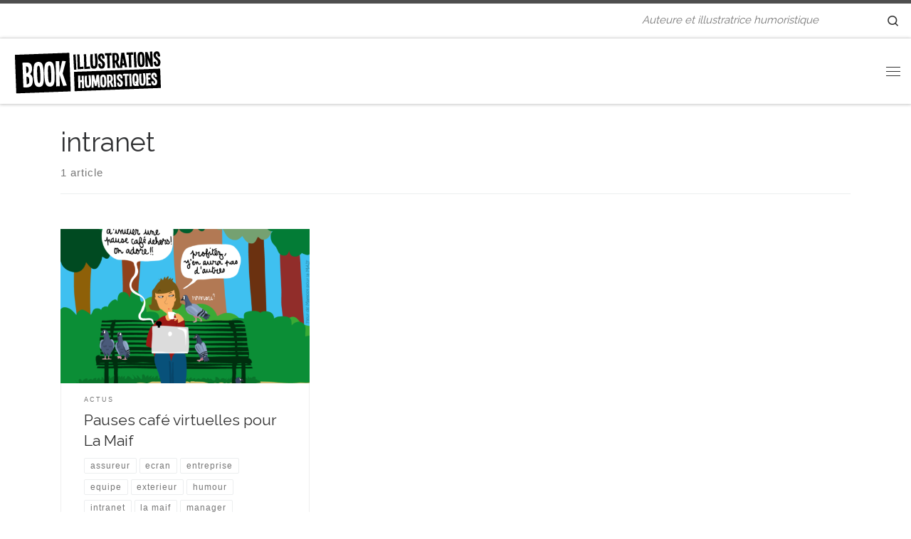

--- FILE ---
content_type: text/html; charset=UTF-8
request_url: https://emmanuellemartinez.fr/tag/intranet/
body_size: 12433
content:
<!DOCTYPE html>
<!--[if IE 7]>
<html class="ie ie7" lang="fr-FR">
<![endif]-->
<!--[if IE 8]>
<html class="ie ie8" lang="fr-FR">
<![endif]-->
<!--[if !(IE 7) | !(IE 8)  ]><!-->
<html lang="fr-FR" class="no-js">
<!--<![endif]-->
  <head>
  <meta charset="UTF-8" />
  <meta http-equiv="X-UA-Compatible" content="IE=EDGE" />
  <meta name="viewport" content="width=device-width, initial-scale=1.0" />
  <link rel="profile"  href="https://gmpg.org/xfn/11" />
  <link rel="pingback" href="https://emmanuellemartinez.fr/xmlrpc.php" />
<script>(function(html){html.className = html.className.replace(/\bno-js\b/,'js')})(document.documentElement);</script>
<meta name='robots' content='index, follow, max-image-preview:large, max-snippet:-1, max-video-preview:-1' />

	<!-- This site is optimized with the Yoast SEO plugin v26.7 - https://yoast.com/wordpress/plugins/seo/ -->
	<title>intranet Archives - Emmanuelle Martinez</title>
	<link rel="canonical" href="https://emmanuellemartinez.fr/tag/intranet/" />
	<meta property="og:locale" content="fr_FR" />
	<meta property="og:type" content="article" />
	<meta property="og:title" content="intranet Archives - Emmanuelle Martinez" />
	<meta property="og:url" content="https://emmanuellemartinez.fr/tag/intranet/" />
	<meta property="og:site_name" content="Emmanuelle Martinez" />
	<meta name="twitter:card" content="summary_large_image" />
	<meta name="twitter:site" content="@fleurdemamoot" />
	<script type="application/ld+json" class="yoast-schema-graph">{"@context":"https://schema.org","@graph":[{"@type":"CollectionPage","@id":"https://emmanuellemartinez.fr/tag/intranet/","url":"https://emmanuellemartinez.fr/tag/intranet/","name":"intranet Archives - Emmanuelle Martinez","isPartOf":{"@id":"https://emmanuellemartinez.fr/#website"},"primaryImageOfPage":{"@id":"https://emmanuellemartinez.fr/tag/intranet/#primaryimage"},"image":{"@id":"https://emmanuellemartinez.fr/tag/intranet/#primaryimage"},"thumbnailUrl":"https://emmanuellemartinez.fr/wp-content/uploads/2021/03/dessin-humour-pause-cafe-virutelle-dehors-exterieur-plein-air-1.png","breadcrumb":{"@id":"https://emmanuellemartinez.fr/tag/intranet/#breadcrumb"},"inLanguage":"fr-FR"},{"@type":"ImageObject","inLanguage":"fr-FR","@id":"https://emmanuellemartinez.fr/tag/intranet/#primaryimage","url":"https://emmanuellemartinez.fr/wp-content/uploads/2021/03/dessin-humour-pause-cafe-virutelle-dehors-exterieur-plein-air-1.png","contentUrl":"https://emmanuellemartinez.fr/wp-content/uploads/2021/03/dessin-humour-pause-cafe-virutelle-dehors-exterieur-plein-air-1.png","width":851,"height":851},{"@type":"BreadcrumbList","@id":"https://emmanuellemartinez.fr/tag/intranet/#breadcrumb","itemListElement":[{"@type":"ListItem","position":1,"name":"Accueil","item":"https://emmanuellemartinez.fr/"},{"@type":"ListItem","position":2,"name":"intranet"}]},{"@type":"WebSite","@id":"https://emmanuellemartinez.fr/#website","url":"https://emmanuellemartinez.fr/","name":"Emmanuelle Martinez","description":"Auteure et illustratrice humoristique","publisher":{"@id":"https://emmanuellemartinez.fr/#organization"},"potentialAction":[{"@type":"SearchAction","target":{"@type":"EntryPoint","urlTemplate":"https://emmanuellemartinez.fr/?s={search_term_string}"},"query-input":{"@type":"PropertyValueSpecification","valueRequired":true,"valueName":"search_term_string"}}],"inLanguage":"fr-FR"},{"@type":"Organization","@id":"https://emmanuellemartinez.fr/#organization","name":"Emmanuelle Martinez","url":"https://emmanuellemartinez.fr/","logo":{"@type":"ImageObject","inLanguage":"fr-FR","@id":"https://emmanuellemartinez.fr/#/schema/logo/image/","url":"https://emmanuellemartinez.fr/wp-content/uploads/2017/06/cropped-logo-1-1.png","contentUrl":"https://emmanuellemartinez.fr/wp-content/uploads/2017/06/cropped-logo-1-1.png","width":241,"height":139,"caption":"Emmanuelle Martinez"},"image":{"@id":"https://emmanuellemartinez.fr/#/schema/logo/image/"},"sameAs":["https://www.facebook.com/pagefleurdemamoot","https://x.com/fleurdemamoot","http://fleurdemamootlescoulisses","https://www.linkedin.com/in/emmanuellemartinez","http://fleurdemamoot","https://www.youtube.com/user/fleurdemarmotte/"]}]}</script>
	<!-- / Yoast SEO plugin. -->


<link rel='dns-prefetch' href='//stats.wp.com' />
<link rel="alternate" type="application/rss+xml" title="Emmanuelle Martinez &raquo; Flux" href="https://emmanuellemartinez.fr/feed/" />
<link rel="alternate" type="application/rss+xml" title="Emmanuelle Martinez &raquo; Flux des commentaires" href="https://emmanuellemartinez.fr/comments/feed/" />
<link rel="alternate" type="application/rss+xml" title="Emmanuelle Martinez &raquo; Flux de l’étiquette intranet" href="https://emmanuellemartinez.fr/tag/intranet/feed/" />
<style id='wp-img-auto-sizes-contain-inline-css'>
img:is([sizes=auto i],[sizes^="auto," i]){contain-intrinsic-size:3000px 1500px}
/*# sourceURL=wp-img-auto-sizes-contain-inline-css */
</style>
<style id='wp-block-library-inline-css'>
:root{--wp-block-synced-color:#7a00df;--wp-block-synced-color--rgb:122,0,223;--wp-bound-block-color:var(--wp-block-synced-color);--wp-editor-canvas-background:#ddd;--wp-admin-theme-color:#007cba;--wp-admin-theme-color--rgb:0,124,186;--wp-admin-theme-color-darker-10:#006ba1;--wp-admin-theme-color-darker-10--rgb:0,107,160.5;--wp-admin-theme-color-darker-20:#005a87;--wp-admin-theme-color-darker-20--rgb:0,90,135;--wp-admin-border-width-focus:2px}@media (min-resolution:192dpi){:root{--wp-admin-border-width-focus:1.5px}}.wp-element-button{cursor:pointer}:root .has-very-light-gray-background-color{background-color:#eee}:root .has-very-dark-gray-background-color{background-color:#313131}:root .has-very-light-gray-color{color:#eee}:root .has-very-dark-gray-color{color:#313131}:root .has-vivid-green-cyan-to-vivid-cyan-blue-gradient-background{background:linear-gradient(135deg,#00d084,#0693e3)}:root .has-purple-crush-gradient-background{background:linear-gradient(135deg,#34e2e4,#4721fb 50%,#ab1dfe)}:root .has-hazy-dawn-gradient-background{background:linear-gradient(135deg,#faaca8,#dad0ec)}:root .has-subdued-olive-gradient-background{background:linear-gradient(135deg,#fafae1,#67a671)}:root .has-atomic-cream-gradient-background{background:linear-gradient(135deg,#fdd79a,#004a59)}:root .has-nightshade-gradient-background{background:linear-gradient(135deg,#330968,#31cdcf)}:root .has-midnight-gradient-background{background:linear-gradient(135deg,#020381,#2874fc)}:root{--wp--preset--font-size--normal:16px;--wp--preset--font-size--huge:42px}.has-regular-font-size{font-size:1em}.has-larger-font-size{font-size:2.625em}.has-normal-font-size{font-size:var(--wp--preset--font-size--normal)}.has-huge-font-size{font-size:var(--wp--preset--font-size--huge)}.has-text-align-center{text-align:center}.has-text-align-left{text-align:left}.has-text-align-right{text-align:right}.has-fit-text{white-space:nowrap!important}#end-resizable-editor-section{display:none}.aligncenter{clear:both}.items-justified-left{justify-content:flex-start}.items-justified-center{justify-content:center}.items-justified-right{justify-content:flex-end}.items-justified-space-between{justify-content:space-between}.screen-reader-text{border:0;clip-path:inset(50%);height:1px;margin:-1px;overflow:hidden;padding:0;position:absolute;width:1px;word-wrap:normal!important}.screen-reader-text:focus{background-color:#ddd;clip-path:none;color:#444;display:block;font-size:1em;height:auto;left:5px;line-height:normal;padding:15px 23px 14px;text-decoration:none;top:5px;width:auto;z-index:100000}html :where(.has-border-color){border-style:solid}html :where([style*=border-top-color]){border-top-style:solid}html :where([style*=border-right-color]){border-right-style:solid}html :where([style*=border-bottom-color]){border-bottom-style:solid}html :where([style*=border-left-color]){border-left-style:solid}html :where([style*=border-width]){border-style:solid}html :where([style*=border-top-width]){border-top-style:solid}html :where([style*=border-right-width]){border-right-style:solid}html :where([style*=border-bottom-width]){border-bottom-style:solid}html :where([style*=border-left-width]){border-left-style:solid}html :where(img[class*=wp-image-]){height:auto;max-width:100%}:where(figure){margin:0 0 1em}html :where(.is-position-sticky){--wp-admin--admin-bar--position-offset:var(--wp-admin--admin-bar--height,0px)}@media screen and (max-width:600px){html :where(.is-position-sticky){--wp-admin--admin-bar--position-offset:0px}}

/*# sourceURL=wp-block-library-inline-css */
</style><style id='wp-block-heading-inline-css'>
h1:where(.wp-block-heading).has-background,h2:where(.wp-block-heading).has-background,h3:where(.wp-block-heading).has-background,h4:where(.wp-block-heading).has-background,h5:where(.wp-block-heading).has-background,h6:where(.wp-block-heading).has-background{padding:1.25em 2.375em}h1.has-text-align-left[style*=writing-mode]:where([style*=vertical-lr]),h1.has-text-align-right[style*=writing-mode]:where([style*=vertical-rl]),h2.has-text-align-left[style*=writing-mode]:where([style*=vertical-lr]),h2.has-text-align-right[style*=writing-mode]:where([style*=vertical-rl]),h3.has-text-align-left[style*=writing-mode]:where([style*=vertical-lr]),h3.has-text-align-right[style*=writing-mode]:where([style*=vertical-rl]),h4.has-text-align-left[style*=writing-mode]:where([style*=vertical-lr]),h4.has-text-align-right[style*=writing-mode]:where([style*=vertical-rl]),h5.has-text-align-left[style*=writing-mode]:where([style*=vertical-lr]),h5.has-text-align-right[style*=writing-mode]:where([style*=vertical-rl]),h6.has-text-align-left[style*=writing-mode]:where([style*=vertical-lr]),h6.has-text-align-right[style*=writing-mode]:where([style*=vertical-rl]){rotate:180deg}
/*# sourceURL=https://emmanuellemartinez.fr/wp-includes/blocks/heading/style.min.css */
</style>
<style id='wp-block-paragraph-inline-css'>
.is-small-text{font-size:.875em}.is-regular-text{font-size:1em}.is-large-text{font-size:2.25em}.is-larger-text{font-size:3em}.has-drop-cap:not(:focus):first-letter{float:left;font-size:8.4em;font-style:normal;font-weight:100;line-height:.68;margin:.05em .1em 0 0;text-transform:uppercase}body.rtl .has-drop-cap:not(:focus):first-letter{float:none;margin-left:.1em}p.has-drop-cap.has-background{overflow:hidden}:root :where(p.has-background){padding:1.25em 2.375em}:where(p.has-text-color:not(.has-link-color)) a{color:inherit}p.has-text-align-left[style*="writing-mode:vertical-lr"],p.has-text-align-right[style*="writing-mode:vertical-rl"]{rotate:180deg}
/*# sourceURL=https://emmanuellemartinez.fr/wp-includes/blocks/paragraph/style.min.css */
</style>
<style id='global-styles-inline-css'>
:root{--wp--preset--aspect-ratio--square: 1;--wp--preset--aspect-ratio--4-3: 4/3;--wp--preset--aspect-ratio--3-4: 3/4;--wp--preset--aspect-ratio--3-2: 3/2;--wp--preset--aspect-ratio--2-3: 2/3;--wp--preset--aspect-ratio--16-9: 16/9;--wp--preset--aspect-ratio--9-16: 9/16;--wp--preset--color--black: #000000;--wp--preset--color--cyan-bluish-gray: #abb8c3;--wp--preset--color--white: #ffffff;--wp--preset--color--pale-pink: #f78da7;--wp--preset--color--vivid-red: #cf2e2e;--wp--preset--color--luminous-vivid-orange: #ff6900;--wp--preset--color--luminous-vivid-amber: #fcb900;--wp--preset--color--light-green-cyan: #7bdcb5;--wp--preset--color--vivid-green-cyan: #00d084;--wp--preset--color--pale-cyan-blue: #8ed1fc;--wp--preset--color--vivid-cyan-blue: #0693e3;--wp--preset--color--vivid-purple: #9b51e0;--wp--preset--gradient--vivid-cyan-blue-to-vivid-purple: linear-gradient(135deg,rgb(6,147,227) 0%,rgb(155,81,224) 100%);--wp--preset--gradient--light-green-cyan-to-vivid-green-cyan: linear-gradient(135deg,rgb(122,220,180) 0%,rgb(0,208,130) 100%);--wp--preset--gradient--luminous-vivid-amber-to-luminous-vivid-orange: linear-gradient(135deg,rgb(252,185,0) 0%,rgb(255,105,0) 100%);--wp--preset--gradient--luminous-vivid-orange-to-vivid-red: linear-gradient(135deg,rgb(255,105,0) 0%,rgb(207,46,46) 100%);--wp--preset--gradient--very-light-gray-to-cyan-bluish-gray: linear-gradient(135deg,rgb(238,238,238) 0%,rgb(169,184,195) 100%);--wp--preset--gradient--cool-to-warm-spectrum: linear-gradient(135deg,rgb(74,234,220) 0%,rgb(151,120,209) 20%,rgb(207,42,186) 40%,rgb(238,44,130) 60%,rgb(251,105,98) 80%,rgb(254,248,76) 100%);--wp--preset--gradient--blush-light-purple: linear-gradient(135deg,rgb(255,206,236) 0%,rgb(152,150,240) 100%);--wp--preset--gradient--blush-bordeaux: linear-gradient(135deg,rgb(254,205,165) 0%,rgb(254,45,45) 50%,rgb(107,0,62) 100%);--wp--preset--gradient--luminous-dusk: linear-gradient(135deg,rgb(255,203,112) 0%,rgb(199,81,192) 50%,rgb(65,88,208) 100%);--wp--preset--gradient--pale-ocean: linear-gradient(135deg,rgb(255,245,203) 0%,rgb(182,227,212) 50%,rgb(51,167,181) 100%);--wp--preset--gradient--electric-grass: linear-gradient(135deg,rgb(202,248,128) 0%,rgb(113,206,126) 100%);--wp--preset--gradient--midnight: linear-gradient(135deg,rgb(2,3,129) 0%,rgb(40,116,252) 100%);--wp--preset--font-size--small: 13px;--wp--preset--font-size--medium: 20px;--wp--preset--font-size--large: 36px;--wp--preset--font-size--x-large: 42px;--wp--preset--spacing--20: 0.44rem;--wp--preset--spacing--30: 0.67rem;--wp--preset--spacing--40: 1rem;--wp--preset--spacing--50: 1.5rem;--wp--preset--spacing--60: 2.25rem;--wp--preset--spacing--70: 3.38rem;--wp--preset--spacing--80: 5.06rem;--wp--preset--shadow--natural: 6px 6px 9px rgba(0, 0, 0, 0.2);--wp--preset--shadow--deep: 12px 12px 50px rgba(0, 0, 0, 0.4);--wp--preset--shadow--sharp: 6px 6px 0px rgba(0, 0, 0, 0.2);--wp--preset--shadow--outlined: 6px 6px 0px -3px rgb(255, 255, 255), 6px 6px rgb(0, 0, 0);--wp--preset--shadow--crisp: 6px 6px 0px rgb(0, 0, 0);}:where(.is-layout-flex){gap: 0.5em;}:where(.is-layout-grid){gap: 0.5em;}body .is-layout-flex{display: flex;}.is-layout-flex{flex-wrap: wrap;align-items: center;}.is-layout-flex > :is(*, div){margin: 0;}body .is-layout-grid{display: grid;}.is-layout-grid > :is(*, div){margin: 0;}:where(.wp-block-columns.is-layout-flex){gap: 2em;}:where(.wp-block-columns.is-layout-grid){gap: 2em;}:where(.wp-block-post-template.is-layout-flex){gap: 1.25em;}:where(.wp-block-post-template.is-layout-grid){gap: 1.25em;}.has-black-color{color: var(--wp--preset--color--black) !important;}.has-cyan-bluish-gray-color{color: var(--wp--preset--color--cyan-bluish-gray) !important;}.has-white-color{color: var(--wp--preset--color--white) !important;}.has-pale-pink-color{color: var(--wp--preset--color--pale-pink) !important;}.has-vivid-red-color{color: var(--wp--preset--color--vivid-red) !important;}.has-luminous-vivid-orange-color{color: var(--wp--preset--color--luminous-vivid-orange) !important;}.has-luminous-vivid-amber-color{color: var(--wp--preset--color--luminous-vivid-amber) !important;}.has-light-green-cyan-color{color: var(--wp--preset--color--light-green-cyan) !important;}.has-vivid-green-cyan-color{color: var(--wp--preset--color--vivid-green-cyan) !important;}.has-pale-cyan-blue-color{color: var(--wp--preset--color--pale-cyan-blue) !important;}.has-vivid-cyan-blue-color{color: var(--wp--preset--color--vivid-cyan-blue) !important;}.has-vivid-purple-color{color: var(--wp--preset--color--vivid-purple) !important;}.has-black-background-color{background-color: var(--wp--preset--color--black) !important;}.has-cyan-bluish-gray-background-color{background-color: var(--wp--preset--color--cyan-bluish-gray) !important;}.has-white-background-color{background-color: var(--wp--preset--color--white) !important;}.has-pale-pink-background-color{background-color: var(--wp--preset--color--pale-pink) !important;}.has-vivid-red-background-color{background-color: var(--wp--preset--color--vivid-red) !important;}.has-luminous-vivid-orange-background-color{background-color: var(--wp--preset--color--luminous-vivid-orange) !important;}.has-luminous-vivid-amber-background-color{background-color: var(--wp--preset--color--luminous-vivid-amber) !important;}.has-light-green-cyan-background-color{background-color: var(--wp--preset--color--light-green-cyan) !important;}.has-vivid-green-cyan-background-color{background-color: var(--wp--preset--color--vivid-green-cyan) !important;}.has-pale-cyan-blue-background-color{background-color: var(--wp--preset--color--pale-cyan-blue) !important;}.has-vivid-cyan-blue-background-color{background-color: var(--wp--preset--color--vivid-cyan-blue) !important;}.has-vivid-purple-background-color{background-color: var(--wp--preset--color--vivid-purple) !important;}.has-black-border-color{border-color: var(--wp--preset--color--black) !important;}.has-cyan-bluish-gray-border-color{border-color: var(--wp--preset--color--cyan-bluish-gray) !important;}.has-white-border-color{border-color: var(--wp--preset--color--white) !important;}.has-pale-pink-border-color{border-color: var(--wp--preset--color--pale-pink) !important;}.has-vivid-red-border-color{border-color: var(--wp--preset--color--vivid-red) !important;}.has-luminous-vivid-orange-border-color{border-color: var(--wp--preset--color--luminous-vivid-orange) !important;}.has-luminous-vivid-amber-border-color{border-color: var(--wp--preset--color--luminous-vivid-amber) !important;}.has-light-green-cyan-border-color{border-color: var(--wp--preset--color--light-green-cyan) !important;}.has-vivid-green-cyan-border-color{border-color: var(--wp--preset--color--vivid-green-cyan) !important;}.has-pale-cyan-blue-border-color{border-color: var(--wp--preset--color--pale-cyan-blue) !important;}.has-vivid-cyan-blue-border-color{border-color: var(--wp--preset--color--vivid-cyan-blue) !important;}.has-vivid-purple-border-color{border-color: var(--wp--preset--color--vivid-purple) !important;}.has-vivid-cyan-blue-to-vivid-purple-gradient-background{background: var(--wp--preset--gradient--vivid-cyan-blue-to-vivid-purple) !important;}.has-light-green-cyan-to-vivid-green-cyan-gradient-background{background: var(--wp--preset--gradient--light-green-cyan-to-vivid-green-cyan) !important;}.has-luminous-vivid-amber-to-luminous-vivid-orange-gradient-background{background: var(--wp--preset--gradient--luminous-vivid-amber-to-luminous-vivid-orange) !important;}.has-luminous-vivid-orange-to-vivid-red-gradient-background{background: var(--wp--preset--gradient--luminous-vivid-orange-to-vivid-red) !important;}.has-very-light-gray-to-cyan-bluish-gray-gradient-background{background: var(--wp--preset--gradient--very-light-gray-to-cyan-bluish-gray) !important;}.has-cool-to-warm-spectrum-gradient-background{background: var(--wp--preset--gradient--cool-to-warm-spectrum) !important;}.has-blush-light-purple-gradient-background{background: var(--wp--preset--gradient--blush-light-purple) !important;}.has-blush-bordeaux-gradient-background{background: var(--wp--preset--gradient--blush-bordeaux) !important;}.has-luminous-dusk-gradient-background{background: var(--wp--preset--gradient--luminous-dusk) !important;}.has-pale-ocean-gradient-background{background: var(--wp--preset--gradient--pale-ocean) !important;}.has-electric-grass-gradient-background{background: var(--wp--preset--gradient--electric-grass) !important;}.has-midnight-gradient-background{background: var(--wp--preset--gradient--midnight) !important;}.has-small-font-size{font-size: var(--wp--preset--font-size--small) !important;}.has-medium-font-size{font-size: var(--wp--preset--font-size--medium) !important;}.has-large-font-size{font-size: var(--wp--preset--font-size--large) !important;}.has-x-large-font-size{font-size: var(--wp--preset--font-size--x-large) !important;}
/*# sourceURL=global-styles-inline-css */
</style>

<style id='classic-theme-styles-inline-css'>
/*! This file is auto-generated */
.wp-block-button__link{color:#fff;background-color:#32373c;border-radius:9999px;box-shadow:none;text-decoration:none;padding:calc(.667em + 2px) calc(1.333em + 2px);font-size:1.125em}.wp-block-file__button{background:#32373c;color:#fff;text-decoration:none}
/*# sourceURL=/wp-includes/css/classic-themes.min.css */
</style>
<style id='kadence-blocks-global-variables-inline-css'>
:root {--global-kb-font-size-sm:clamp(0.8rem, 0.73rem + 0.217vw, 0.9rem);--global-kb-font-size-md:clamp(1.1rem, 0.995rem + 0.326vw, 1.25rem);--global-kb-font-size-lg:clamp(1.75rem, 1.576rem + 0.543vw, 2rem);--global-kb-font-size-xl:clamp(2.25rem, 1.728rem + 1.63vw, 3rem);--global-kb-font-size-xxl:clamp(2.5rem, 1.456rem + 3.26vw, 4rem);--global-kb-font-size-xxxl:clamp(2.75rem, 0.489rem + 7.065vw, 6rem);}:root {--global-palette1: #3182CE;--global-palette2: #2B6CB0;--global-palette3: #1A202C;--global-palette4: #2D3748;--global-palette5: #4A5568;--global-palette6: #718096;--global-palette7: #EDF2F7;--global-palette8: #F7FAFC;--global-palette9: #ffffff;}
/*# sourceURL=kadence-blocks-global-variables-inline-css */
</style>
<link rel='stylesheet' id='wpo_min-header-0-css' href='https://emmanuellemartinez.fr/wp-content/cache/wpo-minify/1768516353/assets/wpo-minify-header-e4064b06.min.css' media='all' />
<script id="wpo_min-header-0-js-extra">
var CZRParams = {"assetsPath":"https://emmanuellemartinez.fr/wp-content/themes/customizr/assets/front/","mainScriptUrl":"https://emmanuellemartinez.fr/wp-content/themes/customizr/assets/front/js/tc-scripts.min.js?4.4.24","deferFontAwesome":"1","fontAwesomeUrl":"https://emmanuellemartinez.fr/wp-content/themes/customizr/assets/shared/fonts/fa/css/fontawesome-all.min.css?4.4.24","_disabled":[],"centerSliderImg":"1","isLightBoxEnabled":"1","SmoothScroll":{"Enabled":true,"Options":{"touchpadSupport":false}},"isAnchorScrollEnabled":"","anchorSmoothScrollExclude":{"simple":["[class*=edd]",".carousel-control","[data-toggle=\"modal\"]","[data-toggle=\"dropdown\"]","[data-toggle=\"czr-dropdown\"]","[data-toggle=\"tooltip\"]","[data-toggle=\"popover\"]","[data-toggle=\"collapse\"]","[data-toggle=\"czr-collapse\"]","[data-toggle=\"tab\"]","[data-toggle=\"pill\"]","[data-toggle=\"czr-pill\"]","[class*=upme]","[class*=um-]"],"deep":{"classes":[],"ids":[]}},"timerOnScrollAllBrowsers":"1","centerAllImg":"1","HasComments":"","LoadModernizr":"1","stickyHeader":"","extLinksStyle":"","extLinksTargetExt":"1","extLinksSkipSelectors":{"classes":["btn","button"],"ids":[]},"dropcapEnabled":"","dropcapWhere":{"post":"","page":""},"dropcapMinWords":"","dropcapSkipSelectors":{"tags":["IMG","IFRAME","H1","H2","H3","H4","H5","H6","BLOCKQUOTE","UL","OL"],"classes":["btn"],"id":[]},"imgSmartLoadEnabled":"","imgSmartLoadOpts":{"parentSelectors":["[class*=grid-container], .article-container",".__before_main_wrapper",".widget-front",".post-related-articles",".tc-singular-thumbnail-wrapper",".sek-module-inner"],"opts":{"excludeImg":[".tc-holder-img"]}},"imgSmartLoadsForSliders":"","pluginCompats":[],"isWPMobile":"","menuStickyUserSettings":{"desktop":"stick_always","mobile":"stick_up"},"adminAjaxUrl":"https://emmanuellemartinez.fr/wp-admin/admin-ajax.php","ajaxUrl":"https://emmanuellemartinez.fr/?czrajax=1","frontNonce":{"id":"CZRFrontNonce","handle":"a728109c13"},"isDevMode":"","isModernStyle":"1","i18n":{"Permanently dismiss":"Fermer d\u00e9finitivement"},"frontNotifications":{"welcome":{"enabled":false,"content":"","dismissAction":"dismiss_welcome_note_front"}},"preloadGfonts":"1","googleFonts":"Raleway","version":"4.4.24"};
//# sourceURL=wpo_min-header-0-js-extra
</script>
<script src="https://emmanuellemartinez.fr/wp-content/cache/wpo-minify/1768516353/assets/wpo-minify-header-bcde2765.min.js" id="wpo_min-header-0-js"></script>
<link rel="https://api.w.org/" href="https://emmanuellemartinez.fr/wp-json/" /><link rel="alternate" title="JSON" type="application/json" href="https://emmanuellemartinez.fr/wp-json/wp/v2/tags/416" /><link rel="EditURI" type="application/rsd+xml" title="RSD" href="https://emmanuellemartinez.fr/xmlrpc.php?rsd" />
<meta name="generator" content="WordPress 6.9" />
   <script type="text/javascript">
   var _gaq = _gaq || [];
   _gaq.push(['_setAccount', 'UA-100595791-1']);
   _gaq.push(['_trackPageview']);
   (function() {
   var ga = document.createElement('script'); ga.type = 'text/javascript'; ga.async = true;
   ga.src = ('https:' == document.location.protocol ? 'https://ssl' : 'http://www') + '.google-analytics.com/ga.js';
   var s = document.getElementsByTagName('script')[0]; s.parentNode.insertBefore(ga, s);
   })();
   </script>
        <!-- Copyright protection script -->
        <meta http-equiv="imagetoolbar" content="no">
        <script>
            /*<![CDATA[*/
            document.oncontextmenu = function () {
                return false;
            };
            /*]]>*/
        </script>
        <script type="text/javascript">
            /*<![CDATA[*/
            document.onselectstart = function () {
                event = event || window.event;
                var custom_input = event.target || event.srcElement;

                if (custom_input.type !== "text" && custom_input.type !== "textarea" && custom_input.type !== "password") {
                    return false;
                } else {
                    return true;
                }

            };
            if (window.sidebar) {
                document.onmousedown = function (e) {
                    var obj = e.target;
                    if (obj.tagName.toUpperCase() === 'SELECT'
                        || obj.tagName.toUpperCase() === "INPUT"
                        || obj.tagName.toUpperCase() === "TEXTAREA"
                        || obj.tagName.toUpperCase() === "PASSWORD") {
                        return true;
                    } else {
                        return false;
                    }
                };
            }
            window.onload = function () {
                document.body.style.webkitTouchCallout = 'none';
                document.body.style.KhtmlUserSelect = 'none';
            }
            /*]]>*/
        </script>
        <script type="text/javascript">
            /*<![CDATA[*/
            if (parent.frames.length > 0) {
                top.location.replace(document.location);
            }
            /*]]>*/
        </script>
        <script type="text/javascript">
            /*<![CDATA[*/
            document.ondragstart = function () {
                return false;
            };
            /*]]>*/
        </script>
        <script type="text/javascript">

            document.addEventListener('DOMContentLoaded', () => {
                const overlay = document.createElement('div');
                overlay.id = 'overlay';

                Object.assign(overlay.style, {
                    position: 'fixed',
                    top: '0',
                    left: '0',
                    width: '100%',
                    height: '100%',
                    backgroundColor: 'rgba(255, 255, 255, 0.9)',
                    display: 'none',
                    zIndex: '9999'
                });

                document.body.appendChild(overlay);

                document.addEventListener('keydown', (event) => {
                    if (event.metaKey || event.ctrlKey) {
                        overlay.style.display = 'block';
                    }
                });

                document.addEventListener('keyup', (event) => {
                    if (!event.metaKey && !event.ctrlKey) {
                        overlay.style.display = 'none';
                    }
                });
            });
        </script>
        <style type="text/css">
            * {
                -webkit-touch-callout: none;
                -webkit-user-select: none;
                -moz-user-select: none;
                user-select: none;
            }

            img {
                -webkit-touch-callout: none;
                -webkit-user-select: none;
                -moz-user-select: none;
                user-select: none;
            }

            input,
            textarea,
            select {
                -webkit-user-select: auto;
            }
        </style>
        <!-- End Copyright protection script -->

        <!-- Source hidden -->

        	<style>img#wpstats{display:none}</style>
		              <link rel="preload" as="font" type="font/woff2" href="https://emmanuellemartinez.fr/wp-content/themes/customizr/assets/shared/fonts/customizr/customizr.woff2?128396981" crossorigin="anonymous"/>
            
<!-- Dynamic Widgets by QURL loaded - http://www.dynamic-widgets.com //-->
<meta name="redi-version" content="1.2.7" /><link rel="icon" href="https://emmanuellemartinez.fr/wp-content/uploads/2017/06/favicon-2.png" sizes="32x32" />
<link rel="icon" href="https://emmanuellemartinez.fr/wp-content/uploads/2017/06/favicon-2.png" sizes="192x192" />
<link rel="apple-touch-icon" href="https://emmanuellemartinez.fr/wp-content/uploads/2017/06/favicon-2.png" />
<meta name="msapplication-TileImage" content="https://emmanuellemartinez.fr/wp-content/uploads/2017/06/favicon-2.png" />
</head>

  <body class="nb-3-3-8 nimble-no-local-data-skp__tax_post_tag_416 nimble-no-group-site-tmpl-skp__all_post_tag archive tag tag-intranet tag-416 wp-custom-logo wp-embed-responsive wp-theme-customizr sek-hide-rc-badge czr-link-hover-underline header-skin-light footer-skin-dark czr-no-sidebar tc-center-images czr-full-layout sn-right customizr-4-4-24 czr-post-list-context czr-sticky-footer">
          <a class="screen-reader-text skip-link" href="#content">Passer au contenu</a>
    <div id="tc-sn" class="tc-sn side-nav__container d-none d-lg-block" >
    <nav class="tc-sn side-nav__nav" >
      <div class="tc-sn-inner">
        <div class="hamburger-toggler__container " >
  <button class="ham-toggler-menu czr-collapsed" data-toggle="sidenav" aria-expanded="false"><span class="ham__toggler-span-wrapper"><span class="line line-1"></span><span class="line line-2"></span><span class="line line-3"></span></span><span class="screen-reader-text">Menu</span></button>
</div>
<div class="nav__menu-wrapper side-nav__menu-wrapper" >
<ul id="main-menu" class="side-nav__menu side vertical-nav nav__menu flex-column nav"><li id="menu-item-3489" class="menu-item menu-item-type-custom menu-item-object-custom menu-item-has-children czr-dropdown menu-item-3489"><a class="nav__link"><span class="nav__title">Entreprises</span></a>
<ul class="dropdown-menu czr-dropdown-menu">
	<li id="menu-item-705" class="menu-item menu-item-type-post_type menu-item-object-page dropdown-item menu-item-705"><a href="https://emmanuellemartinez.fr/illustrations/" class="nav__link"><span class="nav__title">Illustrations</span></a></li>
	<li id="menu-item-5606" class="menu-item menu-item-type-post_type menu-item-object-page dropdown-item menu-item-5606"><a href="https://emmanuellemartinez.fr/logos/" class="nav__link"><span class="nav__title">Logos</span></a></li>
	<li id="menu-item-648" class="menu-item menu-item-type-post_type menu-item-object-page dropdown-item menu-item-648"><a href="https://emmanuellemartinez.fr/mascottes/" class="nav__link"><span class="nav__title">Mascottes</span></a></li>
</ul>
</li>
<li id="menu-item-3664" class="menu-item menu-item-type-custom menu-item-object-custom menu-item-has-children czr-dropdown menu-item-3664"><a class="nav__link"><span class="nav__title">Presse</span></a>
<ul class="dropdown-menu czr-dropdown-menu">
	<li id="menu-item-490" class="menu-item menu-item-type-post_type menu-item-object-page dropdown-item menu-item-490"><a href="https://emmanuellemartinez.fr/le-monde-des-ados/" class="nav__link"><span class="nav__title">Le Monde des Ados</span></a></li>
	<li id="menu-item-779" class="menu-item menu-item-type-post_type menu-item-object-page dropdown-item menu-item-779"><a href="https://emmanuellemartinez.fr/ca-m-interesse-sante/" class="nav__link"><span class="nav__title">Ça M’intéresse Santé</span></a></li>
	<li id="menu-item-5125" class="menu-item menu-item-type-post_type menu-item-object-page dropdown-item menu-item-5125"><a href="https://emmanuellemartinez.fr/la-revue-des-managers/" class="nav__link"><span class="nav__title">Revue des Managers</span></a></li>
</ul>
</li>
<li id="menu-item-1180" class="menu-item menu-item-type-post_type menu-item-object-page menu-item-1180"><a href="https://emmanuellemartinez.fr/edition-livres/" class="nav__link"><span class="nav__title">Edition</span></a></li>
<li id="menu-item-4387" class="menu-item menu-item-type-taxonomy menu-item-object-category menu-item-4387"><a href="https://emmanuellemartinez.fr/category/actus/" class="nav__link"><span class="nav__title">Mon actu</span></a></li>
<li id="menu-item-6075" class="menu-item menu-item-type-post_type menu-item-object-page menu-item-6075"><a href="https://emmanuellemartinez.fr/contact/" class="nav__link"><span class="nav__title">Contact</span></a></li>
</ul></div>      </div><!-- /.tc-sn-inner  -->
    </nav>
</div>
    
    <div id="tc-page-wrap" class="">

      <header class="tpnav-header__header tc-header sl-logo_left sticky-transparent border-top czr-submenu-fade czr-submenu-move czr-highlight-contextual-menu-items" >
    <div class="topbar-navbar__wrapper " >
  <div class="container-fluid">
        <div class="row flex-row flex-lg-nowrap justify-content-start justify-content-lg-end align-items-center topbar-navbar__row">
                  <span class="header-tagline col col-auto d-none d-lg-flex" >
  Auteure et illustratrice humoristique</span>

              <div class="topbar-nav__socials social-links col col-auto ">
          <ul class="socials " >
  <li ><a rel="nofollow noopener noreferrer" class="social-icon icon-facebook-official"  title="Suivez-moi sur Facebook" aria-label="Suivez-moi sur Facebook" href="https://www.facebook.com/pagefleurdemamoot/"  target="_blank" ><i class="fab fa-facebook-f"></i></a></li> <li ><a rel="nofollow noopener noreferrer" class="social-icon icon-linkedin"  title="Suivez-moi sur Linkedin" aria-label="Suivez-moi sur Linkedin" href="https://www.linkedin.com/in/emmanuellemartinez"  target="_blank" ><i class="fab fa-linkedin"></i></a></li> <li ><a rel="nofollow noopener noreferrer" class="social-icon icon-instagram"  title="Suivez-moi sur Instagram" aria-label="Suivez-moi sur Instagram" href="https://www.instagram.com/fleurdemamoot/"  target="_blank" ><i class="fab fa-instagram"></i></a></li></ul>
        </div>
      <div class="topbar-nav__utils nav__utils col-auto d-none d-lg-flex" >
    <ul class="nav utils flex-row flex-nowrap regular-nav">
      <li class="nav__search " >
  <a href="#" class="search-toggle_btn icn-search czr-overlay-toggle_btn"  aria-expanded="false"><span class="sr-only">Search</span></a>
        <div class="czr-search-expand">
      <div class="czr-search-expand-inner"><div class="search-form__container " >
  <form action="https://emmanuellemartinez.fr/" method="get" class="czr-form search-form">
    <div class="form-group czr-focus">
            <label for="s-696ae011177f9" id="lsearch-696ae011177f9">
        <span class="screen-reader-text">Rechercher</span>
        <input id="s-696ae011177f9" class="form-control czr-search-field" name="s" type="search" value="" aria-describedby="lsearch-696ae011177f9" placeholder="Rechercher &hellip;">
      </label>
      <button type="submit" class="button"><i class="icn-search"></i><span class="screen-reader-text">Rechercher &hellip;</span></button>
    </div>
  </form>
</div></div>
    </div>
    </li>
    </ul>
</div>          </div>
      </div>
</div>    <div class="primary-navbar__wrapper d-none d-lg-block desktop-sticky" >
  <div class="container-fluid">
    <div class="row align-items-center flex-row primary-navbar__row">
      <div class="branding__container col col-auto" >
  <div class="branding align-items-center flex-column ">
    <div class="branding-row d-flex flex-row align-items-center align-self-start">
      <div class="navbar-brand col-auto " >
  <a class="navbar-brand-sitelogo" href="https://emmanuellemartinez.fr/"  aria-label="Emmanuelle Martinez | Auteure et illustratrice humoristique" >
    <img src="https://emmanuellemartinez.fr/wp-content/uploads/2024/05/cropped-book-emmanuelle-martinez-7.png" alt="Retour Accueil" class="" width="216" height="71"  data-no-retina>  </a>
</div>
      </div>
      </div>
</div>
      <div class="primary-nav__container justify-content-lg-around col col-lg-auto flex-lg-column" >
  <div class="primary-nav__wrapper flex-lg-row align-items-center justify-content-end">
     <div class="primary-nav__utils nav__utils col-auto" >
    <ul class="nav utils flex-row flex-nowrap regular-nav">
      <li class="hamburger-toggler__container " >
  <button class="ham-toggler-menu czr-collapsed" data-toggle="sidenav" aria-expanded="false"><span class="ham__toggler-span-wrapper"><span class="line line-1"></span><span class="line line-2"></span><span class="line line-3"></span></span><span class="screen-reader-text">Menu</span></button>
</li>
    </ul>
</div>  </div>
</div>
    </div>
  </div>
</div>    <div class="mobile-navbar__wrapper d-lg-none mobile-sticky" >
    <div class="branding__container justify-content-between align-items-center container-fluid" >
  <div class="branding flex-column">
    <div class="branding-row d-flex align-self-start flex-row align-items-center">
      <div class="navbar-brand col-auto " >
  <a class="navbar-brand-sitelogo" href="https://emmanuellemartinez.fr/"  aria-label="Emmanuelle Martinez | Auteure et illustratrice humoristique" >
    <img src="https://emmanuellemartinez.fr/wp-content/uploads/2024/05/cropped-book-emmanuelle-martinez-7.png" alt="Retour Accueil" class="" width="216" height="71"  data-no-retina>  </a>
</div>
    </div>
      </div>
  <div class="mobile-utils__wrapper nav__utils regular-nav">
    <ul class="nav utils row flex-row flex-nowrap">
      <li class="nav__search " >
  <a href="#" class="search-toggle_btn icn-search czr-dropdown" data-aria-haspopup="true" aria-expanded="false"><span class="sr-only">Search</span></a>
        <div class="czr-search-expand">
      <div class="czr-search-expand-inner"><div class="search-form__container " >
  <form action="https://emmanuellemartinez.fr/" method="get" class="czr-form search-form">
    <div class="form-group czr-focus">
            <label for="s-696ae01118abe" id="lsearch-696ae01118abe">
        <span class="screen-reader-text">Rechercher</span>
        <input id="s-696ae01118abe" class="form-control czr-search-field" name="s" type="search" value="" aria-describedby="lsearch-696ae01118abe" placeholder="Rechercher &hellip;">
      </label>
      <button type="submit" class="button"><i class="icn-search"></i><span class="screen-reader-text">Rechercher &hellip;</span></button>
    </div>
  </form>
</div></div>
    </div>
        <ul class="dropdown-menu czr-dropdown-menu">
      <li class="header-search__container container-fluid">
  <div class="search-form__container " >
  <form action="https://emmanuellemartinez.fr/" method="get" class="czr-form search-form">
    <div class="form-group czr-focus">
            <label for="s-696ae01118d6b" id="lsearch-696ae01118d6b">
        <span class="screen-reader-text">Rechercher</span>
        <input id="s-696ae01118d6b" class="form-control czr-search-field" name="s" type="search" value="" aria-describedby="lsearch-696ae01118d6b" placeholder="Rechercher &hellip;">
      </label>
      <button type="submit" class="button"><i class="icn-search"></i><span class="screen-reader-text">Rechercher &hellip;</span></button>
    </div>
  </form>
</div></li>    </ul>
  </li>
<li class="hamburger-toggler__container " >
  <button class="ham-toggler-menu czr-collapsed" data-toggle="czr-collapse" data-target="#mobile-nav"><span class="ham__toggler-span-wrapper"><span class="line line-1"></span><span class="line line-2"></span><span class="line line-3"></span></span><span class="screen-reader-text">Menu</span></button>
</li>
    </ul>
  </div>
</div>
<div class="mobile-nav__container " >
   <nav class="mobile-nav__nav flex-column czr-collapse" id="mobile-nav">
      <div class="mobile-nav__inner container-fluid">
      <div class="nav__menu-wrapper mobile-nav__menu-wrapper czr-open-on-click" >
<ul id="mobile-nav-menu" class="mobile-nav__menu vertical-nav nav__menu flex-column nav"><li class="menu-item menu-item-type-custom menu-item-object-custom menu-item-has-children czr-dropdown menu-item-3489"><span class="display-flex nav__link-wrapper align-items-start"><a class="nav__link"><span class="nav__title">Entreprises</span></a><button data-toggle="czr-dropdown" aria-haspopup="true" aria-expanded="false" class="caret__dropdown-toggler czr-btn-link"><i class="icn-down-small"></i></button></span>
<ul class="dropdown-menu czr-dropdown-menu">
	<li class="menu-item menu-item-type-post_type menu-item-object-page dropdown-item menu-item-705"><a href="https://emmanuellemartinez.fr/illustrations/" class="nav__link"><span class="nav__title">Illustrations</span></a></li>
	<li class="menu-item menu-item-type-post_type menu-item-object-page dropdown-item menu-item-5606"><a href="https://emmanuellemartinez.fr/logos/" class="nav__link"><span class="nav__title">Logos</span></a></li>
	<li class="menu-item menu-item-type-post_type menu-item-object-page dropdown-item menu-item-648"><a href="https://emmanuellemartinez.fr/mascottes/" class="nav__link"><span class="nav__title">Mascottes</span></a></li>
</ul>
</li>
<li class="menu-item menu-item-type-custom menu-item-object-custom menu-item-has-children czr-dropdown menu-item-3664"><span class="display-flex nav__link-wrapper align-items-start"><a class="nav__link"><span class="nav__title">Presse</span></a><button data-toggle="czr-dropdown" aria-haspopup="true" aria-expanded="false" class="caret__dropdown-toggler czr-btn-link"><i class="icn-down-small"></i></button></span>
<ul class="dropdown-menu czr-dropdown-menu">
	<li class="menu-item menu-item-type-post_type menu-item-object-page dropdown-item menu-item-490"><a href="https://emmanuellemartinez.fr/le-monde-des-ados/" class="nav__link"><span class="nav__title">Le Monde des Ados</span></a></li>
	<li class="menu-item menu-item-type-post_type menu-item-object-page dropdown-item menu-item-779"><a href="https://emmanuellemartinez.fr/ca-m-interesse-sante/" class="nav__link"><span class="nav__title">Ça M’intéresse Santé</span></a></li>
	<li class="menu-item menu-item-type-post_type menu-item-object-page dropdown-item menu-item-5125"><a href="https://emmanuellemartinez.fr/la-revue-des-managers/" class="nav__link"><span class="nav__title">Revue des Managers</span></a></li>
</ul>
</li>
<li class="menu-item menu-item-type-post_type menu-item-object-page menu-item-1180"><a href="https://emmanuellemartinez.fr/edition-livres/" class="nav__link"><span class="nav__title">Edition</span></a></li>
<li class="menu-item menu-item-type-taxonomy menu-item-object-category menu-item-4387"><a href="https://emmanuellemartinez.fr/category/actus/" class="nav__link"><span class="nav__title">Mon actu</span></a></li>
<li class="menu-item menu-item-type-post_type menu-item-object-page menu-item-6075"><a href="https://emmanuellemartinez.fr/contact/" class="nav__link"><span class="nav__title">Contact</span></a></li>
</ul></div>      </div>
  </nav>
</div></div></header>


  
    <div id="main-wrapper" class="section">

                      

          
          <div class="container" role="main">

            
            <div class="flex-row row column-content-wrapper">

                
                <div id="content" class="col-12 article-container">

                  <header class="archive-header " >
  <div class="archive-header-inner">
        <h1 class="archive-title">
      intranet    </h1>
          <div class="header-bottom">
        <span>
          1 article        </span>
      </div>
                    <hr class="featurette-divider">
        </div>
</header><div id="czr_grid-696ae0110125e" class="grid-container grid-container__classic tc-grid-border tc-grid-hover-move" >
  <div class="grid__wrapper grid">
  <section class="row grid__section cols-3 grid-section-not-featured">
  <article id="post-5057" class="grid-item col-12 col-md-6 col-xl-4 col-lg-4 post-5057 post type-post status-publish format-standard has-post-thumbnail category-actus tag-assureur tag-ecran tag-entreprise tag-equipe tag-exterieur tag-humour tag-intranet tag-la-maif tag-manager tag-pauses-cafe tag-teletravail tag-virtuelle czr-hentry" >
  <section class="grid__item">
    <div class="tc-grid-figure entry-media__holder has-thumb czr__r-wGR js-centering">
      <div class="entry-media__wrapper czr__r-i">
        <a class="bg-link" href="https://emmanuellemartinez.fr/pauses-cafe-virtuelles-pour-la-maif/"></a>
        <img width="570" height="350" src="https://emmanuellemartinez.fr/wp-content/uploads/2021/03/dessin-humour-pause-cafe-virutelle-dehors-exterieur-plein-air-1-570x350.png" class="attachment-tc-grid tc-thumb-type-thumb czr-img no-lazy wp-post-image" alt="Pauses café virtuelles pour La Maif" title="Pauses café virtuelles pour La Maif" decoding="async" fetchpriority="high" />      </div>
      <div class="tc-grid-caption">
          <div class="entry-summary ">
                        <div class="tc-g-cont czr-talign"><p>Pour La Maif, j&rsquo;ai eu le plaisir de dessiner autour des pauses café qui &#8211; par les temps sanitaires qui courent &#8211; sont devenues plus virtuelles que réelles&#8230; Qu&rsquo;à cela ne tienne ! Les pauses café en télétravail en seront encore plus délicieuses&#8230;Surtout à dessiner ! Je vous laisse savourer [&hellip;]</p></div>
                      </div>
                </div>

          </div>
      <div class="tc-content">
      <header class="entry-header " >
  <div class="entry-header-inner ">
            <div class="tax__container post-info entry-meta">
          <a class="tax__link" href="https://emmanuellemartinez.fr/category/actus/" title="Voir tous les billets dans Actus"> <span>Actus</span> </a>        </div>
              <h2 class="entry-title">
      <a class="czr-title" href="https://emmanuellemartinez.fr/pauses-cafe-virtuelles-pour-la-maif/" rel="bookmark">Pauses café virtuelles pour La Maif</a>
    </h2>
            </div>
</header>      <footer class="entry-footer" >      <div class="post-tags entry-meta">
        <ul class="tags">
          <li><a class="tag__link btn btn-skin-dark-oh inverted" href="https://emmanuellemartinez.fr/tag/assureur/" title="Voir tous les billets dans assureur"> <span>assureur</span> </a></li><li><a class="tag__link btn btn-skin-dark-oh inverted" href="https://emmanuellemartinez.fr/tag/ecran/" title="Voir tous les billets dans ecran"> <span>ecran</span> </a></li><li><a class="tag__link btn btn-skin-dark-oh inverted" href="https://emmanuellemartinez.fr/tag/entreprise/" title="Voir tous les billets dans entreprise"> <span>entreprise</span> </a></li><li><a class="tag__link btn btn-skin-dark-oh inverted" href="https://emmanuellemartinez.fr/tag/equipe/" title="Voir tous les billets dans equipe"> <span>equipe</span> </a></li><li><a class="tag__link btn btn-skin-dark-oh inverted" href="https://emmanuellemartinez.fr/tag/exterieur/" title="Voir tous les billets dans exterieur"> <span>exterieur</span> </a></li><li><a class="tag__link btn btn-skin-dark-oh inverted" href="https://emmanuellemartinez.fr/tag/humour/" title="Voir tous les billets dans humour"> <span>humour</span> </a></li><li><a class="tag__link btn btn-skin-dark-oh inverted" href="https://emmanuellemartinez.fr/tag/intranet/" title="Voir tous les billets dans intranet"> <span>intranet</span> </a></li><li><a class="tag__link btn btn-skin-dark-oh inverted" href="https://emmanuellemartinez.fr/tag/la-maif/" title="Voir tous les billets dans la maif"> <span>la maif</span> </a></li><li><a class="tag__link btn btn-skin-dark-oh inverted" href="https://emmanuellemartinez.fr/tag/manager/" title="Voir tous les billets dans manager"> <span>manager</span> </a></li><li><a class="tag__link btn btn-skin-dark-oh inverted" href="https://emmanuellemartinez.fr/tag/pauses-cafe/" title="Voir tous les billets dans pauses café"> <span>pauses café</span> </a></li><li><a class="tag__link btn btn-skin-dark-oh inverted" href="https://emmanuellemartinez.fr/tag/teletravail/" title="Voir tous les billets dans teletravail"> <span>teletravail</span> </a></li><li><a class="tag__link btn btn-skin-dark-oh inverted" href="https://emmanuellemartinez.fr/tag/virtuelle/" title="Voir tous les billets dans virtuelle"> <span>virtuelle</span> </a></li>        </ul>
      </div>
            <div class="post-info clearfix entry-meta">

          <div class="row flex-row">
            <div class="col col-auto"><span class="author-meta">par <span class="author vcard"><span class="author_name"><a class="url fn n" href="https://emmanuellemartinez.fr/author/onvabienonestheureuxencorepluspour2024/" title="Voir tous les billets de Emmanuelle Martinez" rel="author">Emmanuelle Martinez</a></span></span></span></div>              <div class="col col-auto">
                <div class="row">
                  <div class="col col-auto">Publié <a href="https://emmanuellemartinez.fr/pauses-cafe-virtuelles-pour-la-maif/" title="Permalien vers &nbsp;Pauses café virtuelles pour La Maif" rel="bookmark"><time class="entry-date published updated" datetime="30 mars 2021">30 mars 2021</time></a></div>                </div>
              </div>
                      </div>
        </div>
            </footer>    </div>
    </section>
</article>  </section>
    </div>
</div>
                </div>

                
            </div><!-- .column-content-wrapper -->

            

          </div><!-- .container -->

          <div id="czr-push-footer" ></div>
    </div><!-- #main-wrapper -->

    
          <div class="container-fluid">
              </div>
    
<footer id="footer" class="footer__wrapper" >
  <div id="footer-widget-area" class="widget__wrapper" role="complementary" >
  <div class="container widget__container">
    <div class="row">
                      <div id="footer_one" class="col-md-4 col-12">
            <aside id="nav_menu-5" class="widget widget_nav_menu"><h5 class="widget-title">A propos</h5><div class="menu-a-propos-container"><ul id="menu-a-propos" class="menu"><li id="menu-item-4156" class="menu-item menu-item-type-post_type menu-item-object-page menu-item-4156"><a href="https://emmanuellemartinez.fr/presentation/">Présentation</a></li>
<li id="menu-item-4226" class="menu-item menu-item-type-taxonomy menu-item-object-category menu-item-4226"><a href="https://emmanuellemartinez.fr/category/actus/">Mon actualité</a></li>
<li id="menu-item-4157" class="menu-item menu-item-type-post_type menu-item-object-page menu-item-4157"><a href="https://emmanuellemartinez.fr/contact/">Me contacter</a></li>
</ul></div></aside>          </div>
                  <div id="footer_two" class="col-md-4 col-12">
            <aside id="nav_menu-2" class="widget widget_nav_menu"><h5 class="widget-title">Informations</h5><div class="menu-informations-container"><ul id="menu-informations" class="menu"><li id="menu-item-526" class="menu-item menu-item-type-post_type menu-item-object-page menu-item-526"><a href="https://emmanuellemartinez.fr/mentions-legales/">Mentions légales</a></li>
<li id="menu-item-1192" class="menu-item menu-item-type-post_type menu-item-object-page menu-item-privacy-policy menu-item-1192"><a rel="privacy-policy" href="https://emmanuellemartinez.fr/politique-de-confidentialite/">Politique de confidentialité</a></li>
<li id="menu-item-529" class="menu-item menu-item-type-post_type menu-item-object-page menu-item-529"><a href="https://emmanuellemartinez.fr/copyright/">Copyright</a></li>
</ul></div></aside>          </div>
                  <div id="footer_three" class="col-md-4 col-12">
            <aside id="nav_menu-3" class="widget widget_nav_menu"><h5 class="widget-title">Ailleurs sur le web</h5><div class="menu-ailleurs-sur-le-web-container"><ul id="menu-ailleurs-sur-le-web" class="menu"><li id="menu-item-530" class="menu-item menu-item-type-custom menu-item-object-custom menu-item-530"><a href="https://fleurdemamootdesign.fr/">Fleur de Mamoot Design</a></li>
<li id="menu-item-531" class="menu-item menu-item-type-custom menu-item-object-custom menu-item-531"><a href="https://fleurdemamoot.fr/">Fleur de Mamoot</a></li>
</ul></div></aside>          </div>
                  </div>
  </div>
</div>
<div id="colophon" class="colophon " >
  <div class="container-fluid">
    <div class="colophon__row row flex-row justify-content-between">
      <div class="col-12 col-sm-auto">
        <div id="footer__credits" class="footer__credits" >
  <p class="czr-copyright">
    <span class="czr-copyright-text">&copy;&nbsp;2026&nbsp;</span><a class="czr-copyright-link" href="https://emmanuellemartinez.fr" title="Emmanuelle Martinez">Emmanuelle Martinez</a><span class="czr-rights-text">&nbsp;&ndash;&nbsp;Tous droits réservés</span>
  </p>
  <p class="czr-credits">
    <span class="czr-designer">
      <span class="czr-wp-powered"><span class="czr-wp-powered-text">Propulsé par&nbsp;</span><a class="czr-wp-powered-link" title="Propulsé par WordPress" href="https://www.wordpress.org/" target="_blank" rel="noopener noreferrer">WP</a></span><span class="czr-designer-text">&nbsp;&ndash;&nbsp;Réalisé avec the <a class="czr-designer-link" href="https://presscustomizr.com/customizr" title="Thème Customizr">Thème Customizr</a></span>
    </span>
  </p>
</div>
      </div>
            <div class="col-12 col-sm-auto">
        <div class="social-links">
          <ul class="socials " >
  <li ><a rel="nofollow noopener noreferrer" class="social-icon icon-facebook-official"  title="Suivez-moi sur Facebook" aria-label="Suivez-moi sur Facebook" href="https://www.facebook.com/pagefleurdemamoot/"  target="_blank" ><i class="fab fa-facebook-f"></i></a></li> <li ><a rel="nofollow noopener noreferrer" class="social-icon icon-linkedin"  title="Suivez-moi sur Linkedin" aria-label="Suivez-moi sur Linkedin" href="https://www.linkedin.com/in/emmanuellemartinez"  target="_blank" ><i class="fab fa-linkedin"></i></a></li> <li ><a rel="nofollow noopener noreferrer" class="social-icon icon-instagram"  title="Suivez-moi sur Instagram" aria-label="Suivez-moi sur Instagram" href="https://www.instagram.com/fleurdemamoot/"  target="_blank" ><i class="fab fa-instagram"></i></a></li></ul>
        </div>
      </div>
          </div>
  </div>
</div>
</footer>
    </div><!-- end #tc-page-wrap -->

    <button class="btn czr-btt czr-btta right" ><i class="icn-up-small"></i></button>
<script type="speculationrules">
{"prefetch":[{"source":"document","where":{"and":[{"href_matches":"/*"},{"not":{"href_matches":["/wp-*.php","/wp-admin/*","/wp-content/uploads/*","/wp-content/*","/wp-content/plugins/*","/wp-content/themes/customizr/*","/*\\?(.+)"]}},{"not":{"selector_matches":"a[rel~=\"nofollow\"]"}},{"not":{"selector_matches":".no-prefetch, .no-prefetch a"}}]},"eagerness":"conservative"}]}
</script>
<!-- Instagram Feed JS -->
<script type="text/javascript">
var sbiajaxurl = "https://emmanuellemartinez.fr/wp-admin/admin-ajax.php";
</script>
<script id="wpo_min-footer-0-js-extra">
var blnotifier_front_end = {"show_in_console":"","admin_dir":"wp-admin","scan_header":"","scan_footer":"","elements":{"a":"href","iframe":"src","video":"src","img":"src"},"nonce":"e6afeba8f2","ajaxurl":"https://emmanuellemartinez.fr/wp-admin/admin-ajax.php"};
//# sourceURL=wpo_min-footer-0-js-extra
</script>
<script src="https://emmanuellemartinez.fr/wp-content/cache/wpo-minify/1768516353/assets/wpo-minify-footer-006d17e8.min.js" id="wpo_min-footer-0-js"></script>
<script id="jetpack-stats-js-before">
_stq = window._stq || [];
_stq.push([ "view", {"v":"ext","blog":"130231897","post":"0","tz":"1","srv":"emmanuellemartinez.fr","arch_tag":"intranet","arch_results":"1","j":"1:15.4"} ]);
_stq.push([ "clickTrackerInit", "130231897", "0" ]);
//# sourceURL=jetpack-stats-js-before
</script>
<script src="https://stats.wp.com/e-202603.js" id="jetpack-stats-js" defer data-wp-strategy="defer"></script>
  </body>
  </html>

<!-- Cached by WP-Optimize (gzip) - https://teamupdraft.com/wp-optimize/ - Last modified: 17 January 2026 3 h 04 min (Europe/Paris UTC:2) -->


--- FILE ---
content_type: text/html; charset=UTF-8
request_url: https://emmanuellemartinez.fr/wp-admin/admin-ajax.php
body_size: -48
content:
{"type":"success","notify":[],"timing":"Results were generated in 0.54 seconds (0.05\/link)"}